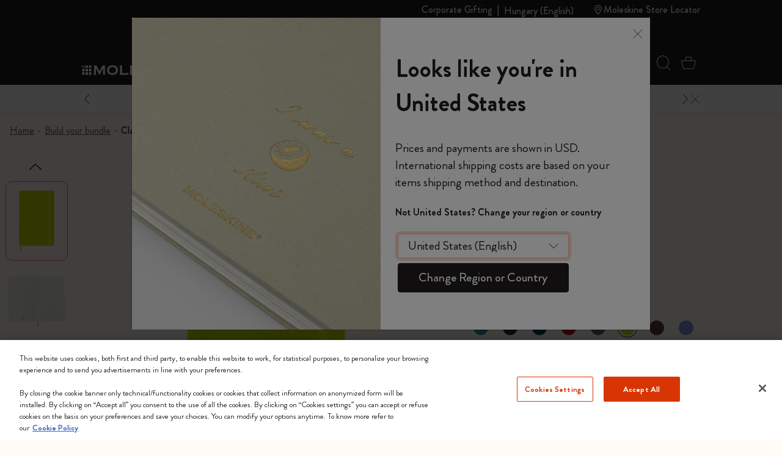

--- FILE ---
content_type: text/javascript; charset=utf-8
request_url: https://p.cquotient.com/pebble?tla=bfrn-Moleskine_EU&activityType=viewProduct&callback=CQuotient._act_callback0&cookieId=ac5by6n5J9gaO1Tqukq6nW7CHo&userId=&emailId=&product=id%3A%3AMaster73%7C%7Csku%3A%3A8056420850994%7C%7Ctype%3A%3A%7C%7Calt_id%3A%3A&realm=BFRN&siteId=Moleskine_EU&instanceType=prd&locale=en_HU&referrer=&currentLocation=https%3A%2F%2Fwww.moleskine.com%2Fen-hu%2Fbuild-your-bundle%2Fclassic-notebook-light-green-8056420850994.html&ls=true&_=1769900187006&v=v3.1.3&fbPixelId=__UNKNOWN__&json=%7B%22cookieId%22%3A%22ac5by6n5J9gaO1Tqukq6nW7CHo%22%2C%22userId%22%3A%22%22%2C%22emailId%22%3A%22%22%2C%22product%22%3A%7B%22id%22%3A%22Master73%22%2C%22sku%22%3A%228056420850994%22%2C%22type%22%3A%22%22%2C%22alt_id%22%3A%22%22%7D%2C%22realm%22%3A%22BFRN%22%2C%22siteId%22%3A%22Moleskine_EU%22%2C%22instanceType%22%3A%22prd%22%2C%22locale%22%3A%22en_HU%22%2C%22referrer%22%3A%22%22%2C%22currentLocation%22%3A%22https%3A%2F%2Fwww.moleskine.com%2Fen-hu%2Fbuild-your-bundle%2Fclassic-notebook-light-green-8056420850994.html%22%2C%22ls%22%3Atrue%2C%22_%22%3A1769900187006%2C%22v%22%3A%22v3.1.3%22%2C%22fbPixelId%22%3A%22__UNKNOWN__%22%7D
body_size: 407
content:
/**/ typeof CQuotient._act_callback0 === 'function' && CQuotient._act_callback0([{"k":"__cq_uuid","v":"ac5by6n5J9gaO1Tqukq6nW7CHo","m":34128000},{"k":"__cq_bc","v":"%7B%22bfrn-Moleskine_EU%22%3A%5B%7B%22id%22%3A%22Master73%22%2C%22sku%22%3A%228056420850994%22%7D%5D%7D","m":2592000},{"k":"__cq_seg","v":"0~0.00!1~0.00!2~0.00!3~0.00!4~0.00!5~0.00!6~0.00!7~0.00!8~0.00!9~0.00","m":2592000}]);

--- FILE ---
content_type: text/javascript; charset=utf-8
request_url: https://e.cquotient.com/recs/bfrn-Moleskine_EU/product-to-product?callback=CQuotient._callback1&_=1769900187021&_device=mac&userId=&cookieId=ac5by6n5J9gaO1Tqukq6nW7CHo&emailId=&anchors=id%3A%3AMaster73%7C%7Csku%3A%3A8056420850994%7C%7Ctype%3A%3A%7C%7Calt_id%3A%3A&slotId=pdp-recommend&slotConfigId=einstein-recommendation-pdp&slotConfigTemplate=slots%2Frecommendation%2FproductSliderSlot.isml&ccver=1.03&realm=BFRN&siteId=Moleskine_EU&instanceType=prd&v=v3.1.3&json=%7B%22userId%22%3A%22%22%2C%22cookieId%22%3A%22ac5by6n5J9gaO1Tqukq6nW7CHo%22%2C%22emailId%22%3A%22%22%2C%22anchors%22%3A%5B%7B%22id%22%3A%22Master73%22%2C%22sku%22%3A%228056420850994%22%2C%22type%22%3A%22%22%2C%22alt_id%22%3A%22%22%7D%5D%2C%22slotId%22%3A%22pdp-recommend%22%2C%22slotConfigId%22%3A%22einstein-recommendation-pdp%22%2C%22slotConfigTemplate%22%3A%22slots%2Frecommendation%2FproductSliderSlot.isml%22%2C%22ccver%22%3A%221.03%22%2C%22realm%22%3A%22BFRN%22%2C%22siteId%22%3A%22Moleskine_EU%22%2C%22instanceType%22%3A%22prd%22%2C%22v%22%3A%22v3.1.3%22%7D
body_size: 741
content:
/**/ typeof CQuotient._callback1 === 'function' && CQuotient._callback1({"product-to-product":{"displayMessage":"product-to-product","recs":[{"id":"Master67","product_name":"NOTEBOOKS HARDCOVER","image_url":"https://moleskine.com/dw/image/v2/BFRN_PRD/on/demandware.static/-/Sites-masterCatalog_Moleskine/default/dw34387372/images/background/classic_hardcover_ntb_background.jpg","product_url":"https://moleskine.com/s/Moleskine_EU/shop/taccuini/the-legendary-notebook/taccuino-classic-Master67.html"},{"id":"Master76","product_name":"CAHIER JOURNALS","image_url":"https://moleskine.com/dw/image/v2/BFRN_PRD/on/demandware.static/-/Sites-masterCatalog_Moleskine/default/dw5fee2b5d/images/background/journals_cahier_background.jpg","product_url":"https://moleskine.com/s/Moleskine_EU/shop/taccuini/quaderni/quaderni-cahier/quaderni-cahier-Master76.html"},{"id":"Master94","product_name":"PRODUCTIVITY NOTEBOOKS","image_url":"https://moleskine.com/dw/image/v2/BFRN_PRD/on/demandware.static/-/Sites-masterCatalog_Moleskine/default/dw4c46246b/images/background/procollection_background.jpg","product_url":"https://moleskine.com/s/Moleskine_EU/shop/taccuini/collezione-pro/taccuino-pro-Master94.html"},{"id":"Master42","product_name":"SMART NOTEBOOK","image_url":"https://moleskine.com/dw/image/v2/BFRN_PRD/on/demandware.static/-/Sites-masterCatalog_Moleskine/default/dw7fc2c93b/images/background/smart-notebook_background.jpg","product_url":"https://moleskine.com/s/Moleskine_EU/shop/moleskine-smart/smart-writing-system/smart-notebooks-Master42.html"},{"id":"Master74","product_name":"NOTEBOOKS SOFTCOVER EXPANDED","image_url":"https://moleskine.com/dw/image/v2/BFRN_PRD/on/demandware.static/-/Sites-masterCatalog_Moleskine/default/dw4d3501f8/images/background/classic_expanded_ntb_background.jpg","product_url":"https://moleskine.com/s/Moleskine_EU/shop/taccuini/the-legendary-notebook/taccuino-classic-expanded-Master74.html"},{"id":"Master69","product_name":"NOTEBOOKS HARDCOVER EXPANDED","image_url":"https://moleskine.com/dw/image/v2/BFRN_PRD/on/demandware.static/-/Sites-masterCatalog_Moleskine/default/dw4d3501f8/images/background/classic_expanded_ntb_background.jpg","product_url":"https://moleskine.com/s/Moleskine_EU/shop/taccuini/the-legendary-notebook/taccuino-classic-expanded-Master69.html"},{"id":"Master87","product_name":"PASSION JOURNAL","image_url":"https://moleskine.com/dw/image/v2/BFRN_PRD/on/demandware.static/-/Sites-masterCatalog_Moleskine/default/dwf1904401/images/background/passion_journal_background.jpg","product_url":"https://moleskine.com/s/Moleskine_EU/shop/taccuini/taccuini-passion/quaderni-passion-journal/quaderni-passion-journals-Master87.html"},{"id":"Master60","product_name":"ART SKETCHBOOKS","image_url":"https://moleskine.com/dw/image/v2/BFRN_PRD/on/demandware.static/-/Sites-masterCatalog_Moleskine/default/dw98689c43/images/background/arttcollection_ntb_background.jpg","product_url":"https://moleskine.com/s/Moleskine_EU/shop/taccuini/collezione-art/sketchbook/taccuino-per-gli-schizzi-Master60.html"},{"id":"Master77","product_name":"SUBJECT CAHIER JOURNALS","image_url":"https://moleskine.com/dw/image/v2/BFRN_PRD/on/demandware.static/-/Sites-masterCatalog_Moleskine/default/dwddd023e7/images/background/journals_subject.jpg","product_url":"https://moleskine.com/s/Moleskine_EU/shop/taccuini/quaderni/cahier-subject/cahier-subject-Master77.html"},{"id":"Master130","product_name":"Vegea Notebooks","image_url":"https://moleskine.com/dw/image/v2/BFRN_PRD/on/demandware.static/-/Sites-masterCatalog_Moleskine/default/dwb4c6dd72/images/background/PreciuousEthical ntb_PDP background_PDP background_mobile_315x315.jpg","product_url":"https://moleskine.com/s/Moleskine_EU/shop/edizioni-limitate/collezione-precious-e-ethical/taccuino-precious-e-ethical-Master130.html"}],"recoUUID":"221918df-04bc-430b-98b0-3808eaf4c39a"}});

--- FILE ---
content_type: text/javascript; charset=utf-8
request_url: https://p.cquotient.com/pebble?tla=bfrn-Moleskine_EU&activityType=viewReco&callback=CQuotient._act_callback2&cookieId=ac5by6n5J9gaO1Tqukq6nW7CHo&userId=&emailId=&products=id%3A%3AMaster67%7C%7Csku%3A%3A%7C%7Ctype%3A%3A%7C%7Calt_id%3A%3A%3B%3Bid%3A%3AMaster76%7C%7Csku%3A%3A%7C%7Ctype%3A%3A%7C%7Calt_id%3A%3A%3B%3Bid%3A%3AMaster94%7C%7Csku%3A%3A%7C%7Ctype%3A%3A%7C%7Calt_id%3A%3A%3B%3Bid%3A%3AMaster42%7C%7Csku%3A%3A%7C%7Ctype%3A%3A%7C%7Calt_id%3A%3A%3B%3Bid%3A%3AMaster74%7C%7Csku%3A%3A%7C%7Ctype%3A%3A%7C%7Calt_id%3A%3A%3B%3Bid%3A%3AMaster69%7C%7Csku%3A%3A%7C%7Ctype%3A%3A%7C%7Calt_id%3A%3A%3B%3Bid%3A%3AMaster87%7C%7Csku%3A%3A%7C%7Ctype%3A%3A%7C%7Calt_id%3A%3A%3B%3Bid%3A%3AMaster60%7C%7Csku%3A%3A%7C%7Ctype%3A%3A%7C%7Calt_id%3A%3A%3B%3Bid%3A%3AMaster77%7C%7Csku%3A%3A%7C%7Ctype%3A%3A%7C%7Calt_id%3A%3A&recommenderName=product-to-product&realm=BFRN&siteId=Moleskine_EU&instanceType=prd&locale=en_HU&slotId=pdp-recommend&slotConfigId=einstein-recommendation-pdp&slotConfigTemplate=slots%2Frecommendation%2FproductSliderSlot.isml&viewRecoRoundtrip=1241&anchors=Master73&__recoUUID=221918df-04bc-430b-98b0-3808eaf4c39a&referrer=&currentLocation=https%3A%2F%2Fwww.moleskine.com%2Fen-hu%2Fbuild-your-bundle%2Fclassic-notebook-light-green-8056420850994.html&__cq_uuid=ac5by6n5J9gaO1Tqukq6nW7CHo&__cq_seg=0~0.00!1~0.00!2~0.00!3~0.00!4~0.00!5~0.00!6~0.00!7~0.00!8~0.00!9~0.00&bc=%7B%22bfrn-Moleskine_EU%22%3A%5B%7B%22id%22%3A%22Master73%22%2C%22sku%22%3A%228056420850994%22%7D%5D%7D&ls=true&_=1769900189463&v=v3.1.3&fbPixelId=__UNKNOWN__
body_size: 162
content:
/**/ typeof CQuotient._act_callback2 === 'function' && CQuotient._act_callback2([{"k":"__cq_uuid","v":"ac5by6n5J9gaO1Tqukq6nW7CHo","m":34128000}]);